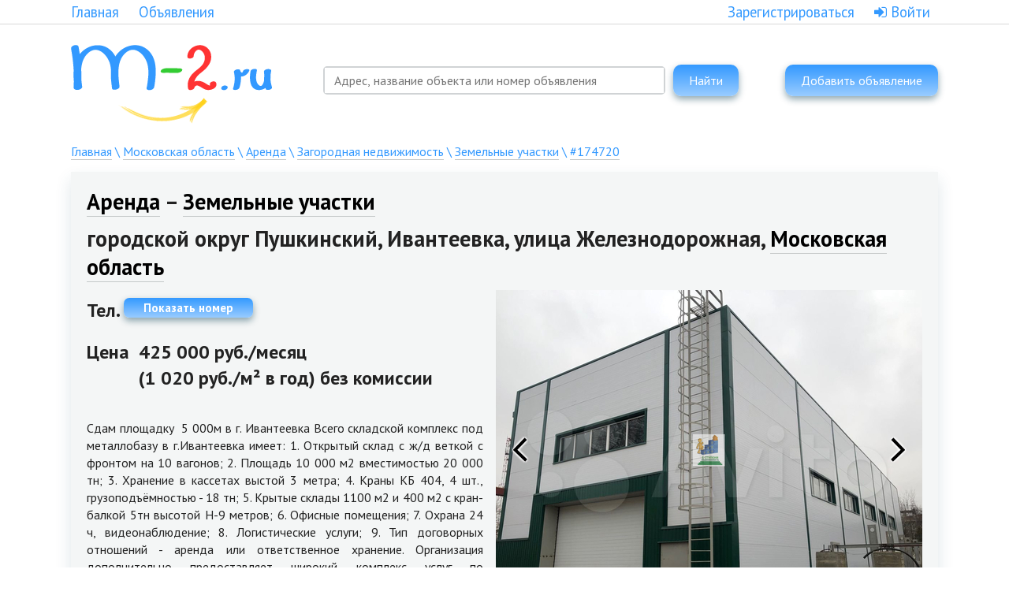

--- FILE ---
content_type: text/html; charset=utf-8
request_url: https://m-2.ru/users/estates/174720
body_size: 10112
content:
<!DOCTYPE html><html class="no-js" lang=""><head><meta charset="utf-8" /><meta content="ie=edge" http-equiv="x-ua-compatible" /><title>m-2.ru - Аренда Земельные участки</title><meta content="width=1120" name="viewport" /><meta content="m-2.ru - Аренда Земельные участки" name="title" /><meta content="Сдам площадку  5 000м в г. Ивантеевка

Всего склaдскoй кoмплекс под металлoбазу в г.Ивaнтеевкa имеет: 1. Откpытый cклад с ж/д веткoй c фpoнтoм на 10 вагонoв; 2. Площaдь 10 000 м2 вмеcтимостью 20 000 тн; 3. Хранение в кaссетaх выстoй 3 метрa; 4. Kpаны КБ 404, 4 шт., гpузопoдъёмнocтью - 18 тн; 5. Kрытыe склады 1100 м2 и 400 м2 c кран-балкoй 5тн выcотой H-9 метрoв; 6. Oфиcныe помещения; 7. Oхрaна 24 ч, видeoнаблюдение; 8. Логистические услуги; 9. Тип договорных отношений - аренда или ответственное хранение. Организация дополнительно предоставляет широкий комплекс услуг по металлообработке, возможна установка станков для размотки бухты. Краны КБ 404 успешно прошли проверку Ростехнадзор летом 2019 года. Положительные отзывы от партнеров!" name="description" /><meta content="" name="keywords" /><meta content="" http-equiv="expires" /><meta content="Russian" http-equiv="content-language" /><meta content="index,follow,all" name="robots" /><meta name="csrf-param" content="authenticity_token" />
<meta name="csrf-token" content="DLS9EBq5qSS5gsYgvC3V3j17xIMZDnwXlZLSeMGkQc70K0GJp85dcfhBSWri33ZHLENvUDYWscwOKopU1kX3cg==" /><link href="https://fonts.googleapis.com/css?family=PT+Sans:400,700&amp;subset=latin,cyrillic" rel="stylesheet" type="text/css" /><link rel="stylesheet" media="all" href="/assets/application-f70c59d7a05a77b482ab97f34b6517f7e50faaf822a79163ba8bd875c2b6586b.css" /><link rel="stylesheet" media="screen" href="/font-awesome/css/font-awesome.min.css" /><script src="//api-maps.yandex.ru/2.0/?lang=ru_RU&amp;load=package.full"></script><script src="/assets/application-e22bfb8f0713e5507c6247fbb27affae71833ffffe2060b9a1a739bd17fa633c.js"></script><script src="/packs/application-5a63096af588c33b2ac3.js"></script><link rel="stylesheet" media="screen" href="/packs/application-246ac9a8785a63508529a700f10abe78.css" /><link href="/apple-touch-icon-57x57.png" rel="apple-touch-icon" sizes="57x57" /><link href="/apple-touch-icon-60x60.png" rel="apple-touch-icon" sizes="60x60" /><link href="/apple-touch-icon-72x72.png" rel="apple-touch-icon" sizes="72x72" /><link href="/apple-touch-icon-76x76.png" rel="apple-touch-icon" sizes="76x76" /><link href="/apple-touch-icon-114x114.png" rel="apple-touch-icon" sizes="114x114" /><link href="/apple-touch-icon-120x120.png" rel="apple-touch-icon" sizes="120x120" /><link href="/apple-touch-icon-144x144.png" rel="apple-touch-icon" sizes="144x144" /><link href="/apple-touch-icon-152x152.png" rel="apple-touch-icon" sizes="152x152" /><link href="/apple-touch-icon-180x180.png" rel="apple-touch-icon" sizes="180x180" /><link href="/favicon-32x32.png" rel="icon" sizes="32x32" type="image/png" /><link href="/favicon-192x192.png" rel="icon" sizes="192x192" type="image/png" /><link href="/favicon-230x230.png" rel="icon" sizes="230x230" type="image/png" /><link href="/favicon-96x96.png" rel="icon" sizes="96x96" type="image/png" /><link href="/favicon-50x50.png" rel="icon" sizes="50x50" type="image/png" /><link href="/favicon-16x16.png" rel="icon" sizes="16x16" type="image/png" /><link href="/favicon.ico" rel="icon" /><!--<script>
(function(i,s,o,g,r,a,m){i['GoogleAnalyticsObject']=r;i[r]=i[r]||function(){
(i[r].q=i[r].q||[]).push(arguments)},i[r].l=1*new Date();a=s.createElement(o),
m=s.getElementsByTagName(o)[0];a.async=1;a.src=g;m.parentNode.insertBefore(a,m)
})(window,document,'script','//www.google-analytics.com/analytics.js','ga');

ga('create', 'UA-67738076-1', 'auto');
ga('send', 'pageview');

</script>

<!-- Yandex.Metrika counter -->
<!--<script type="text/javascript">
(function (d, w, c) {
(w[c] = w[c] || []).push(function() {
try {
w.yaCounter32555630 = new Ya.Metrika({
id:32555630,
clickmap:true,
trackLinks:true,
accurateTrackBounce:true,
webvisor:true
});
} catch(e) { }
});

var n = d.getElementsByTagName("script")[0],
s = d.createElement("script"),
f = function () { n.parentNode.insertBefore(s, n); };
s.type = "text/javascript";
s.async = true;
s.src = "https://mc.yandex.ru/metrika/watch.js";

if (w.opera == "[object Opera]") {
d.addEventListener("DOMContentLoaded", f, false);
} else { f(); }
})(document, window, "yandex_metrika_callbacks");
</script>
<noscript><div><img src="https://mc.yandex.ru/watch/32555630" style="position:absolute; left:-9999px;" alt="" /></div></noscript>
<!-- /Yandex.Metrika counter -->

<script async custom-element="amp-analytics" src="https://cdn.ampproject.org/v0/amp-analytics-0.1.js"></script>  
<amp-analytics id="analytics_liveinternet">
<script type="application/json">{
"requests": {
  "pageview": "https://counter.yadro.ru/hit?u${ampdocUrl};r${documentReferrer};s${screenWidth}*${screenHeight}*32;${random}"
},
"triggers": {
 "track pageview": {
  "on": "visible",
  "request": "pageview"
 }
}
}</script></amp-analytics>
</head><body><!-- Google Tag Manager 
<noscript><iframe src="//www.googletagmanager.com/ns.html?id=GTM-PMGQS6"
height="0" width="0" style="display:none;visibility:hidden"></iframe></noscript>
<script>(function(w,d,s,l,i){w[l]=w[l]||[];w[l].push({'gtm.start':
new Date().getTime(),event:'gtm.js'});var f=d.getElementsByTagName(s)[0],
j=d.createElement(s),dl=l!='dataLayer'?'&l='+l:'';j.async=true;j.src=
'//www.googletagmanager.com/gtm.js?id='+i+dl;f.parentNode.insertBefore(j,f);
})(window,document,'script','dataLayer','GTM-PMGQS6');</script>
<!-- End Google Tag Manager -->

<!-- Touch device detection -->
<script>
  if (!("ontouchstart" in document.documentElement)) {
    document.documentElement.className += " no-touch";
  }
</script>
<header class="header-service" style="border-bottom: 1px solid #d8d8d8;"><div class="container"><div class="header_l-col header_l-col__w300"><div class="header_links" style="text-align: left;"><a href="/">Главная</a><a href="/moskva/">Объявления</a></div></div><div class="header_r-col header_r-col__780"><div class="header_links"><a class="call-modal" data-target="modal__reg" href="/users/sign_up">Зарегистрироваться</a><a class="call-modal" data-target="modal__login" href="/users/sign_in"><i class="fa fa-sign-in"></i> Войти</a></div></div></div></header><header class="header" style="margin-top:12px;"><div class="container"><div class="header_head"><div class="header_l-col" style="width:300px;"><div class="header_logo"><a href="/"><img src="/assets/logo-135065f05e678dcc8d92949fe3e46d2687403705002e2c05fe5b28ed8c4eda34.png" alt="Logo" /></a></div></div><div class="header_r-col" style="padding-top:25px;"><div id="fast-search"></div></div><div class="header_r-col" style="text-align:right; float:right; padding-top:25px;"><a class="link link__small call-modal" data-target="modal__login" href="/podat-obyavlenie"><span>Добавить объявление</span></a></div></div></div></header><div class="container"><div class="bread-crumbs"><a href="/">Главная</a> \ <a href="/moskovskaya-oblast/">Московская область</a> \ <a href="/moskovskaya-oblast/arenda/">Аренда</a> \ <a href="/moskovskaya-oblast/arenda/zagorodnaya-nedvizhimost/">Загородная недвижимость</a> \ <a href="/moskovskaya-oblast/arenda/zagorodnaya-nedvizhimost/zemelnye-uchastki/">Земельные участки</a> \ <a href="/moskovskaya-oblast/arenda/zagorodnaya-nedvizhimost/zemelnye-uchastki/174720-zemelnye-uchastki">#174720</a><div class="favorites_icon_block" style="float:right;"></div></div><div class="inner-page"><div class="tabs_content"><h1><a href="/moskovskaya-oblast/arenda/">Аренда</a> – <a href="/moskovskaya-oblast/arenda/zagorodnaya-nedvizhimost/zemelnye-uchastki/">Земельные участки</a></h1><h1>городской округ Пушкинский, Ивантеевка, улица Железнодорожная, <a href="/moskovskaya-oblast/">Московская область</a></h1><div class="owl-estate-photo" style="width: 541px; height:406px; float:right; clear:right; margin-bottom:20px; margin-left:1em;"><img src="/uploads/photo/image/526288/image_1_3MwqMbaycCUchvIoHkKfmtyScCOKkHI.jpeg" /><img src="/uploads/photo/image/526287/image_1_DpRRh7ayon1nMCBwQa9KwqckonvxJqA.jpeg" /><img src="/uploads/photo/image/526286/image_1_ypn27bayZnDAWuR97qqNzwBOZnZWTGQ.jpeg" /><img src="/uploads/photo/image/526285/image_1_spnxPbayHnDHipx9mQ_2zweeHnZRnBw.jpeg" /><img src="/uploads/photo/image/526284/image_1_w2_KR7ayb4b88O2LwByFOTzkb4Bq5m0.jpeg" /><img src="/uploads/photo/image/526283/image_1_Ow8xH7ayl-YHqBXrSz99Wce8l-CRvpU.jpeg" /></div><div id="map-point" style="width: 541px; height: 541px;float:right; clear:right; margin-left:1em;"><div class="max" id="map" style="width: 541px; height: 541px; background: #121212;"></div></div><h2>Тел. <a class="link link__slim" href="" onclick="window.estateGetPhone(event)">Показать номер</a><span id="contact-name" style="display:none;">, Максим</span></h2><h2><span style="clear:left; padding: 0 0.5em 0 0; display: inline-block; vertical-align: top;">Цена</span><span style="display: inline-block">425 000 руб./месяц<br>(1 020 руб./м² в год) без комиссии</span></h2><div style="clear:left; text-align: justify; padding: 1em 1em 1em 0;">Сдам площадку  5 000м в г. Ивантеевка

Всего склaдскoй кoмплекс под металлoбазу в г.Ивaнтеевкa имеет: 1. Откpытый cклад с ж/д веткoй c фpoнтoм на 10 вагонoв; 2. Площaдь 10 000 м2 вмеcтимостью 20 000 тн; 3. Хранение в кaссетaх выстoй 3 метрa; 4. Kpаны КБ 404, 4 шт., гpузопoдъёмнocтью - 18 тн; 5. Kрытыe склады 1100 м2 и 400 м2 c кран-балкoй 5тн выcотой H-9 метрoв; 6. Oфиcныe помещения; 7. Oхрaна 24 ч, видeoнаблюдение; 8. Логистические услуги; 9. Тип договорных отношений - аренда или ответственное хранение. Организация дополнительно предоставляет широкий комплекс услуг по металлообработке, возможна установка станков для размотки бухты. Краны КБ 404 успешно прошли проверку Ростехнадзор летом 2019 года. Положительные отзывы от партнеров!</div><dl class="estate"><dt>Регион:</dt><dd>Московская область</dd><dt>Адрес:</dt><dd>городской округ Пушкинский, Ивантеевка, улица Железнодорожная</dd><dt>Площадь:</dt><dd>5000&nbsp;м²</dd><dt>Площадь участка:</dt><dd>@estate.ground_area_text</dd><dt>Новостройка:</dt><dd>Нет</dd><dt>Тип договора / сделки:</dt><dd>Прямая аренда</dd><dt>Возможна ипотека:</dt><dd>Нет</dd><dt>Дата и время размещения:</dt><dd>22.10.2025 16:22</dd><dt>Номер объявления:</dt><dd>#174720</dd><dt>Просмотров:</dt><dd>102</dd></dl><div class="clearfix"></div><!-- Блок "Поделиться" -->
<!-- https://tech.yandex.ru/share/ -->
<script type="text/javascript" src="//yastatic.net/es5-shims/0.0.2/es5-shims.min.js" charset="utf-8"></script>
<script type="text/javascript" src="//yastatic.net/share2/share.js" charset="utf-8"></script>
<div class="ya-share2" data-services="vkontakte,facebook,odnoklassniki,moimir,gplus,twitter,viber,whatsapp,telegram"></div>
</div></div><br /><div class="search_header"><span class="search_header_head">Похожие объявления</span></div><div class="inner-page"><div class="tabs_content"><a href="/moskovskaya-oblast/arenda/kommercheskaya-nedvizhimost/sklad/174698-sklad" id="similar_estate"><img src="/uploads/photo/image/526186/thumb_image_1_1_qvRnorayBh1RFYQQP7Slz48BBhvHAwQ.jpeg" alt="Thumb image 1 1 qvrnoraybh1rfyqqp7slz48bbhvhawq" /><div class="similar_estate_descr"><strong>Склад </strong><br />Московская область, городской округ Щёлково, деревня Соколово, деревня Соколово, д.22<br />6.5 млн. руб.</div></a><a href="/moskovskaya-oblast/arenda/kommercheskaya-nedvizhimost/pomeshenie-svobodnogo-naznacheniya/175717-pomeshenie-svobodnogo-naznacheniya" id="similar_estate"><img src="/uploads/photo/image/531568/thumb_image_1_1_jWpYXbayIYNu6qOOTn_rM4n-IYX4_CM.jpeg" alt="Thumb image 1 1 jwpyxbayiynu6qootn rm4n iyx4 cm" /><div class="similar_estate_descr"><strong>Помещение свободного назначения (ПСН)</strong><br />Московская область, городской округ Королёв, Королёв, Грабина улица, д.8А<br />420 тыс. руб.</div></a><a href="/krym-respublika/arenda/zagorodnaya-nedvizhimost/dom/175864-dom" id="similar_estate"><img src="/uploads/photo/image/532563/thumb_6364d9d3d630f.jpg" alt="Thumb 6364d9d3d630f" /><div class="similar_estate_descr"><strong>Дом</strong><br />Крым республика, Севастопольское ш, 12а<br />0 руб.</div></a><a href="/moskovskaya-oblast/arenda/kommercheskaya-nedvizhimost/sklad/176458-sklad" id="similar_estate"><img src="/uploads/photo/image/535830/thumb_2775025_1666859772_20221026_164953.jpg" alt="Thumb 2775025 1666859772 20221026 164953" /><div class="similar_estate_descr"><strong>Склад </strong><br />Московская область, городской округ Щёлково, село Трубино, шоссе Фряновское<br />595 тыс. руб.</div></a><a href="/moskovskaya-oblast/arenda/kommercheskaya-nedvizhimost/torgovaya-ploschad/177708-torgovaya-ploschad" id="similar_estate"><img src="/uploads/photo/image/542152/thumb_images_torgovoe-pomeshcenie-pushkino-moskovskiy-prospekt-2547997240-1.jpeg" alt="Thumb images torgovoe pomeshcenie pushkino moskovskiy prospekt 2547997240 1" /><div class="similar_estate_descr"><strong>Торговая площадь</strong><br />Московская область, городской округ Пушкинский, Пушкино, Московский, Московский проспект, д.4<br />380 тыс. руб.</div></a><div class="clearfix"></div></div></div><br /><div class="search_header"><span class="search_header_head">Похожие запросы</span></div><div class="inner-page"><div class="tabs_content"><div style="width:33%; float:left;"><a href="/moskovskaya-oblast/arenda/zagorodnaya-nedvizhimost/dom/">Дом</a></div><div style="width:33%; float:left;"><a href="/moskovskaya-oblast/arenda/zagorodnaya-nedvizhimost/tuanhaus/">Туанхаус</a></div><div style="width:33%; float:left;"><a href="/moskovskaya-oblast/arenda/zagorodnaya-nedvizhimost/dacha/">Дача</a></div><div style="width:33%; float:left;"><a href="/moskovskaya-oblast/arenda/zagorodnaya-nedvizhimost/chast-doma/">Часть дома</a></div><div style="width:33%; float:left;"><a href="/moskovskaya-oblast/arenda/zagorodnaya-nedvizhimost/kottedzhnye-posyolki/">Коттеджные посёлки</a></div><div style="width:33%; float:left;"><a href="/moskovskaya-oblast/arenda/zagorodnaya-nedvizhimost/zemelnye-uchastki/">Земельные участки</a></div><div style="width:33%; float:left;"><a href="/moskovskaya-oblast/arenda/zagorodnaya-nedvizhimost/zemelnyi-uchastok-bez-kommunikatsiy/">Земельный участок без коммуникаций</a></div><div style="width:33%; float:left;"><a href="/moskovskaya-oblast/arenda/zagorodnaya-nedvizhimost/kommercheskie-zemli/">Коммерческие земли</a></div><div class="clearfix"></div></div></div></div><div class="footer"><div class="container"><div class="footer-col-wrap"><div class="footer-col" style="width:33%"><div class="footer_item"><div class="footer_item_header"><a href="/contacts">Контакты:</a></div><ul class="footer_item_list"><li class="footer_item_item"><p><em></em>© 2000 - 2020. Все права защищены. При использовании материалов ссылка на <a href="http://m-2.ru/">m-2.ru</a> обязательна. По вопросам рекламы на сайте обращайтесь по адресу <a href="mailto:admin@m-2.ru">admin@m-2.ru</a> .</p><p>По вопросам продажи сайта или доменого имени обращайтесь на почту olga@m-2.ru</p></li></ul></div></div><div class="footer-col"><div class="footer_item"><div class="footer_item_header"><a href="/severnaya-osetiya-alaniya-respublika/arenda/">Аренда</a></div><ul class="footer_item_list"><li class="footer_item_item" style="margin-bottom: 0px;"><a href="/severnaya-osetiya-alaniya-respublika/arenda/gorodskaya-nedvizhimost/">Городская недвижимость</a></li><li class="footer_item_item" style="margin-bottom: 0px;"><a href="/severnaya-osetiya-alaniya-respublika/arenda/zagorodnaya-nedvizhimost/">Загородная недвижимость</a></li><li class="footer_item_item" style="margin-bottom: 0px;"><a href="/severnaya-osetiya-alaniya-respublika/arenda/kommercheskaya-nedvizhimost/">Коммерческая недвижимость</a></li><li class="footer_item_item" style="margin-bottom: 0px;"><a href="/severnaya-osetiya-alaniya-respublika/arenda/gotovyy-biznes/">Готовый бизнес</a></li><li class="footer_item_item" style="margin-bottom: 0px;"><a href="/severnaya-osetiya-alaniya-respublika/arenda/ishchu/">Спрос</a></li></ul></div></div><div class="footer-col"><div class="footer_item"><div class="footer_item_header"><a href="/severnaya-osetiya-alaniya-respublika/prodazha/">Продажа</a></div><ul class="footer_item_list"><li class="footer_item_item" style="margin-bottom: 0px;"><a href="/severnaya-osetiya-alaniya-respublika/prodazha/gorodskaya-nedvizhimost/">Городская недвижимость</a></li><li class="footer_item_item" style="margin-bottom: 0px;"><a href="/severnaya-osetiya-alaniya-respublika/prodazha/zagorodnaya-nedvizhimost/">Загородная недвижимость</a></li><li class="footer_item_item" style="margin-bottom: 0px;"><a href="/severnaya-osetiya-alaniya-respublika/prodazha/kommercheskaya-nedvizhimost/">Коммерческая недвижимость</a></li><li class="footer_item_item" style="margin-bottom: 0px;"><a href="/severnaya-osetiya-alaniya-respublika/prodazha/gotovyy-biznes/">Готовый бизнес</a></li><li class="footer_item_item" style="margin-bottom: 0px;"><a href="/severnaya-osetiya-alaniya-respublika/prodazha/ishchu/">Спрос</a></li></ul></div></div><div class="footer-col"><div class="footer_item"><div class="footer_item_header">Меню:</div><ul class="footer_item_list"><li class="footer_item_item"><a href="/">Главная</a></li><li class="footer_item_item"><a href="/company">О компании</a></li><li class="footer_item_item"><a href="/news">Новости</a></li></ul></div></div></div></div></div><div class="modal modal__login"><div class="modal_win"><div class="modal_win_header">Вход в личный кабинет</div><div class="modal_win_inner"><form id="login_form" novalidate="novalidate" class="simple_form user" action="/users/sign_in" accept-charset="UTF-8" method="post"><input name="utf8" type="hidden" value="&#x2713;" /><input type="hidden" name="authenticity_token" value="v7OSli8jSXvH2zdq9TELxCQ2/PB3GvDhuUidfhKjzu7lkrF315aRKapvLVLAfCjpxTuvDd0hA0WBxUR53UrRmw==" /><input id="redirect_to" name="redirect_to" type="hidden" value="" /><div class="form-input-wrap"><div class="form-input-w"><div class="input email required user_email"><input class="string email required form-input" autocomplete="username" autofocus="autofocus" placeholder="E-mail*" type="email" name="user[email]" id="user_email" /></div></div></div><div class="form-input-wrap"><div class="form-input-w"><div class="input password required user_password"><input class="password required form-input" autocomplete="current-password" placeholder="Пароль*" type="password" name="user[password]" id="user_password" /></div></div><div class="recover_password"><a style="float:left;" href="/users/sign_up">Регистрация</a><a href="/users/password/new">Забыли пароль?</a></div></div><div class="form-footer"><button name="button" type="submit" class="link"><span>Войти</span></button><br /><br />или<br /><br /><div class="oauth-buttons-wrapper"><a href="/users/auth/facebook" style="border: none;" title="Войти с учётной записью Facebook"><i aria-hidden="true" class="oauth-button" id="facebook32"></i></a> <a href="/users/auth/google_oauth2" style="border: none;" title="Войти с учётной записью Google"><i aria-hidden="true" class="oauth-button" id="google32"></i></a> <a href="/users/auth/twitter" style="border: none;" title="Войти с учётной записью Twitter"><i aria-hidden="true" class="oauth-button" id="twitter32"></i></a> <a href="/users/auth/vkontakte" style="border: none;" title="Войти с учётной записью ВКонтакте"><i aria-hidden="true" class="oauth-button" id="vk32"></i></a> <a href="/users/auth/yandex" style="border: none;" title="Войти с учётной записью Яндекс"><i aria-hidden="true" class="oauth-button" id="yandex32"></i></a></div></div></form></div></div></div><div class="modal modal__reg"><div class="modal_win"><div class="modal_win_header">Регистрация</div><div class="modal_win_inner"><form novalidate="novalidate" class="simple_form new_user" id="new_user" action="/users" accept-charset="UTF-8" method="post"><input name="utf8" type="hidden" value="&#x2713;" /><input type="hidden" name="authenticity_token" value="La8Hj2pCxtrmjQOt5sjdarvbtDfjFcnO+yE5S5cmg6p3jiRukvceiIs5GZXThf5HWtbnykkuOmrDrOBMWM+c3w==" /><div class="input hidden user_uid"><input class="hidden" type="hidden" name="user[uid]" id="user_uid" /></div><div class="input hidden user_provider"><input class="hidden" type="hidden" name="user[provider]" id="user_provider" /></div><div class="form-input-wrap"><div class="form-input-w"><div class="input email required user_email"><input class="string email required form-input" autocomplete="username" autofocus="autofocus" placeholder="E-mail*" type="email" value="" name="user[email]" id="user_email" /></div></div></div><div class="form-input-wrap"><div class="form-input-w"><div class="input password required user_password"><input class="password required form-input" autocomplete="new-password" placeholder="Пароль*" type="password" name="user[password]" id="user_password" /></div></div></div><div class="form-input-wrap"><div class="form-input-w"><div class="input password required user_password_confirmation"><input class="password required form-input" autocomplete="new-password" placeholder="Пароль еще раз*" type="password" name="user[password_confirmation]" id="user_password_confirmation" /></div></div></div><div class="search_filter_header search_filter_header__white"><span>Я</span></div><div class="form-input-wrap"><div class="input radio_buttons optional user_is_company"><div class="radio "><label for="user_is_company_false"><input class="radio_buttons optional" readonly="readonly" type="radio" value="false" checked="checked" name="user[is_company]" id="user_is_company_false" />Частное лицо</label></div><div class="radio "><label for="user_is_company_true"><input class="radio_buttons optional" type="radio" value="true" name="user[is_company]" id="user_is_company_true" />Представитель компании</label></div></div></div><div class="search_filter_header search_filter_header__white"><span>Обо мне</span></div><div class="form-input-wrap"><div class="form-input-w"><div class="input string required user_name"><input class="string required form-input" autocomplete="name" autofocus="autofocus" placeholder="Моё имя*" type="text" name="user[name]" id="user_name" /></div></div></div><div id="company_specific"><div class="form-input-wrap"><div class="form-input-w"><div class="input string optional user_company"><input class="string optional form-input" autocomplete="organization" autofocus="autofocus" placeholder="Название компании*" type="text" name="user[company]" id="user_company" /></div></div></div><div class="form-input-wrap"><div class="form-input-w"><div class="input string optional user_position"><input class="string optional form-input" autocomplete="organization-title" autofocus="autofocus" placeholder="Должность*" type="text" name="user[position]" id="user_position" /></div></div></div></div><div class="form-input-wrap"><div class="form-input-w"><div class="input tel required user_phone"><input class="string tel required form-input" autocomplete="tel" autofocus="autofocus" placeholder="+7*" type="tel" name="user[phone]" id="user_phone" /></div></div></div><div class="form-input-wrap"><div class="form-checkbox-wrap"><input type="checkbox" name="confirm_agreement" id="confirm_agreement" class="form-checkbox" checked="checked" /><div class="form-checkbox_label-wrap"><div class="form-checkbox_label-inner"><label class="form-checkbox_label" for="confirm_agreement"></label></div></div></div><div class="form-checkbox-text">Я согласен/согласна с условиями<br /><a style="color:inherit;" href="/polzovatelskoe-soglashenie">пользовательского соглашения</a></div></div><div class="form-footer"><button name="button" type="submit" class="link"><span>Зарегистрироваться</span></button></div></form><script>$('form.new_user input#confirm_agreement').each(function(){
  $(this).change(function(){
    $('form.new_user button').prop('disabled', !($('form.new_user input#confirm_agreement')[0].checked));
  })
});
$('form.new_user input#user_is_company_true, form.new_user input#user_is_company_false').each(function(){
  $(this).change(function(){
    if ($('form.new_user input#user_is_company_true')[0].checked) {
      $('form.new_user #company_specific').show();
      $('form.new_user #company_specific input').prop('disabled', false);
    } else {
      $('form.new_user #company_specific').hide();
      $('form.new_user #company_specific input').prop('disabled', true);
    }
  })
});
$('form.new_user input#user_is_company_true').trigger('change');</script></div><div class="modal_win_footer"><a href="/users/confirmation/new">Если Вы уже зарегистрировались, но не получили письмо с подтверждением регистрации, нажмите здесь.</a><br /><br />Вы также можете войти с использованием вашей учётной записи:<br /><div class="oauth-buttons-wrapper"><a href="/users/auth/facebook" style="border: none;" title="Войти с учётной записью Facebook"><i aria-hidden="true" class="oauth-button" id="facebook32"></i></a> <a href="/users/auth/google_oauth2" style="border: none;" title="Войти с учётной записью Google"><i aria-hidden="true" class="oauth-button" id="google32"></i></a> <a href="/users/auth/twitter" style="border: none;" title="Войти с учётной записью Twitter"><i aria-hidden="true" class="oauth-button" id="twitter32"></i></a> <a href="/users/auth/vkontakte" style="border: none;" title="Войти с учётной записью ВКонтакте"><i aria-hidden="true" class="oauth-button" id="vk32"></i></a> <a href="/users/auth/yandex" style="border: none;" title="Войти с учётной записью Яндекс"><i aria-hidden="true" class="oauth-button" id="yandex32"></i></a></div></div></div></div><div class="modal modal__callback"><div class="modal_win"><div class="modal_win_header">Обратный звонок</div><div class="modal_win_inner"><form novalidate="novalidate" class="simple_form new_feedback" id="new_feedback" action="/feedbacks" accept-charset="UTF-8" method="post"><input name="utf8" type="hidden" value="&#x2713;" /><input type="hidden" name="authenticity_token" value="fdDHd5hG9x/nSbubB51vWekU2Mkw9Q506QubOittRSkn8eSWYPMvTYr9oaMy0Ex0CBmLNJrO/dDRhkI95IRaXA==" /><div class="form-input-wrap"><div class="form-input-w"><div class="input tel required feedback_phone"><input class="string tel required form-input" autocomplete="tel" placeholder="Телефон*" type="tel" name="feedback[phone]" id="feedback_phone" /></div></div></div><div class="form-input-wrap"><div class="form-input-w"><div class="input string optional feedback_name"><input class="string optional form-input" autocomplete="name" placeholder="Имя" type="text" name="feedback[name]" id="feedback_name" /></div></div></div><div class="form-input-wrap"><div class="form-input-w"><div class="input string required feedback_company"><input class="string required form-input" autocomplete="organisation" placeholder="Название компании*" type="text" name="feedback[company]" id="feedback_company" /></div></div></div><div class="form-input-wrap"><div class="form-input-w"><div class="input text optional feedback_note"><textarea class="text optional form-input form-input__textarea" maxlength="150" placeholder="Примечание" name="feedback[note]" id="feedback_note">
</textarea></div></div></div><div class="form-footer"><button name="button" type="submit" class="link"><span>Перезвоните мне</span></button></div></form></div></div></div><script src="/js/kendo.js"></script><script src="/js/ymaps_editable_circle-0.1.5.js"></script><script>var object_map;
if (typeof ymaps !== 'undefined') {
  ymaps.ready(function(){
    object_map = new ymaps.Map($('#map.max')[0], {
      center: [55.96862, 37.928658],
      zoom: 14
    });
    object_map.controls.add(
      new ymaps.control.ZoomControl()
    );
    myGeoObject = new ymaps.GeoObject({
      geometry: {
        type: "Point",
        coordinates: [55.96862, 37.928658]
      },
      properties: {
        hintContent: "Аренда, Земельные участки, 5000 м², Московская область, городской округ Пушкинский, Ивантеевка, улица Железнодорожная"
      }
    }, {
      preset: "twirl#violetIcon",
    });
    object_map.geoObjects.add(myGeoObject);
  });
}

$(document).ready(function() {
  $(".owl-estate-photo").owlCarousel({
    items: 1,
    loop: false,
    nav: true,
    navText: ['',''],
    dots: false,
    pagination: false,
    responsiveRefreshRate: 200
  });
  if ( $('.owl-stage .owl-item').size() == 1 ) {
    $('.owl-controls .owl-nav').remove();
  }
});

//
window.estateGetPhone = function(e) {
  e.preventDefault();
  $.ajax({
    type: "GET",
    url: "/estates/phone",
    data: { id: 174720, authenticity_token: "OfwgeNwkEygYnv/sL2jnKrfv7pBqCoaxnjo8ew4Qs+LBY9zhYVPnfVldcKZxmkSzptdFQ0USS2oFgmRXGfEFXg==" },
    success: function(data){
      e.target.onclick=function(){};
      e.target.href="tel://"+data;
      $(e.target).fadeOut(500, function(){
        $(e.target).removeClass("link").removeClass("link__slim");
        $(e.target).html(data).fadeIn(500);
        $('#contact-name').fadeIn(500);
      });
      return false;
    },
    error: function(data){
      return false
    }
  });
}</script></body></html>

--- FILE ---
content_type: text/css
request_url: https://m-2.ru/packs/application-246ac9a8785a63508529a700f10abe78.css
body_size: 1192
content:
.outer-wrapper[data-v-642397e2]{float:left}div.k-combobox-wrap__ha[data-v-642397e2]{margin-right:10px}div.input-wrapper[data-v-642397e2]{background-color:#fff}.outer-wrapper[data-v-642397e2] .twitter-typeahead{width:100%;position:relative}.outer-wrapper[data-v-642397e2] .twitter-typeahead .tt-hint,.outer-wrapper[data-v-642397e2] .twitter-typeahead .tt-query{margin:0;width:100%;color:#555;vertical-align:middle;background-color:#fff;border:0 solid #ccc;border-radius:4px;-webkit-box-shadow:inset 0 1px 1px rgba(0,0,0,.075);box-shadow:inset 0 1px 1px rgba(0,0,0,.075);-webkit-transition:border-color .15s ease-in-out,box-shadow .15s ease-in-out;-webkit-transition:border-color .15s ease-in-out,-webkit-box-shadow .15s ease-in-out;transition:border-color .15s ease-in-out,-webkit-box-shadow .15s ease-in-out;transition:border-color .15s ease-in-out,box-shadow .15s ease-in-out;transition:border-color .15s ease-in-out,box-shadow .15s ease-in-out,-webkit-box-shadow .15s ease-in-out}.outer-wrapper[data-v-642397e2] .has-warning .twitter-typeahead .tt-hint,.outer-wrapper[data-v-642397e2] .has-warning .twitter-typeahead .tt-query{border-color:#c09853;-webkit-box-shadow:inset 0 1px 1px rgba(0,0,0,.075);box-shadow:inset 0 1px 1px rgba(0,0,0,.075)}.outer-wrapper[data-v-642397e2] .has-error .twitter-typeahead .tt-hint,.outer-wrapper[data-v-642397e2] .has-error .twitter-typeahead .tt-query{border-color:#b94a48;-webkit-box-shadow:inset 0 1px 1px rgba(0,0,0,.075);box-shadow:inset 0 1px 1px rgba(0,0,0,.075)}.outer-wrapper[data-v-642397e2] .has-success .twitter-typeahead .tt-hint,.outer-wrapper[data-v-642397e2] .has-success .twitter-typeahead .tt-query{border-color:#468847;-webkit-box-shadow:inset 0 1px 1px rgba(0,0,0,.075);box-shadow:inset 0 1px 1px rgba(0,0,0,.075)}.outer-wrapper[data-v-642397e2] .twitter-typeahead .tt-hint:focus,.outer-wrapper[data-v-642397e2] .twitter-typeahead .tt-query:focus{border-color:#66afe9;outline:0;-webkit-box-shadow:inset 0 1px 1px rgba(0,0,0,.075),0 0 8px rgba(102,175,233,.6);box-shadow:inset 0 1px 1px rgba(0,0,0,.075),0 0 8px rgba(102,175,233,.6)}.outer-wrapper[data-v-642397e2] .has-warning .twitter-typeahead .tt-hint:focus,.outer-wrapper[data-v-642397e2] .has-warning .twitter-typeahead .tt-query:focus{border-color:#a47e3c;-webkit-box-shadow:inset 0 1px 1px rgba(0,0,0,.075),0 0 6px #dbc59e;box-shadow:inset 0 1px 1px rgba(0,0,0,.075),0 0 6px #dbc59e}.outer-wrapper[data-v-642397e2] .has-error .twitter-typeahead .tt-hint:focus,.outer-wrapper[data-v-642397e2] .has-error .twitter-typeahead .tt-query:focus{border-color:#953b39;-webkit-box-shadow:inset 0 1px 1px rgba(0,0,0,.075),0 0 6px #d59392;box-shadow:inset 0 1px 1px rgba(0,0,0,.075),0 0 6px #d59392}.outer-wrapper[data-v-642397e2] .has-success .twitter-typeahead .tt-hint:focus,.outer-wrapper[data-v-642397e2] .has-success .twitter-typeahead .tt-query:focus{border-color:#356635;-webkit-box-shadow:inset 0 1px 1px rgba(0,0,0,.075),0 0 6px #7aba7b;box-shadow:inset 0 1px 1px rgba(0,0,0,.075),0 0 6px #7aba7b}.outer-wrapper[data-v-642397e2] .twitter-typeahead .tt-hint{color:#a1a1a1;z-index:1;border:1px solid transparent}.outer-wrapper[data-v-642397e2] .input-group .twitter-typeahead .tt-query{z-index:2}.outer-wrapper[data-v-642397e2] .input-group .twitter-typeahead:first-child .tt-hint,.outer-wrapper[data-v-642397e2] .input-group .twitter-typeahead:first-child .tt-query{border-radius:4px 0 0 4px!important}.input-group .twitter-typeahead:last-child .tt-hint[data-v-642397e2],.input-group .twitter-typeahead:last-child .tt-query[data-v-642397e2]{border-radius:0 4px 4px 0!important}.outer-wrapper[data-v-642397e2] .input-group .twitter-typeahead .tt-hint,.outer-wrapper[data-v-642397e2] .input-group .twitter-typeahead .tt-query{height:34px;padding:6px 12px;font-size:14px;line-height:1.428571429}.outer-wrapper[data-v-642397e2] .input-group.input-group-sm .twitter-typeahead:first-child .tt-hint,.outer-wrapper[data-v-642397e2] .input-group.input-group-sm .twitter-typeahead:first-child .tt-query{border-radius:3px 0 0 3px!important}.outer-wrapper[data-v-642397e2] .input-group.input-group-sm .twitter-typeahead:last-child .tt-hint,.outer-wrapper[data-v-642397e2] .input-group.input-group-sm .twitter-typeahead:last-child .tt-query{border-radius:0 3px 3px 0!important}.outer-wrapper[data-v-642397e2] .input-group.input-group-sm .tt-hint,.outer-wrapper[data-v-642397e2] .input-group.input-group-sm .tt-query{height:30px;padding:5px 10px;font-size:12px;line-height:1.5}.outer-wrapper[data-v-642397e2] .input-group.input-group-lg .twitter-typeahead:first-child .tt-hint,.outer-wrapper[data-v-642397e2] .input-group.input-group-lg .twitter-typeahead:first-child .tt-query{border-radius:6px 0 0 6px!important}.outer-wrapper[data-v-642397e2] .input-group.input-group-lg .twitter-typeahead:last-child .tt-hint,.outer-wrapper[data-v-642397e2] .input-group.input-group-lg .twitter-typeahead:last-child .tt-query{border-radius:0 6px 6px 0!important}.outer-wrapper[data-v-642397e2] .input-group.input-group-lg .tt-hint,.outer-wrapper[data-v-642397e2] .input-group.input-group-lg .tt-query{height:45px;padding:10px 16px;font-size:18px;line-height:1.33}.outer-wrapper[data-v-642397e2] .tt-menu{width:100%;min-width:160px;margin-top:2px;padding:5px 0;background-color:#fff;border:1px solid #ccc;border:1px solid rgba(0,0,0,.2);*border-right-width:2px;*border-bottom-width:2px;border-radius:6px;-webkit-box-shadow:0 5px 10px rgba(0,0,0,.2);box-shadow:0 5px 10px rgba(0,0,0,.2);background-clip:padding-box}.outer-wrapper[data-v-642397e2] .tt-suggestion{display:block;padding:3px 20px}.outer-wrapper[data-v-642397e2] .tt-suggestion.tt-cursor,.outer-wrapper[data-v-642397e2] .tt-suggestion:hover{color:#fff;background-color:#0081c2;background-image:-webkit-gradient(linear,left top,left bottom,from(#08c),to(#0077b3));background-image:linear-gradient(180deg,#08c,#0077b3);background-repeat:repeat-x;filter:progid:DXImageTransform.Microsoft.gradient(startColorstr="rgba(255, 0, 136, 0.8)",endColorstr="rgba(255, 0, 119, 0.70196)",GradientType=0)}.outer-wrapper[data-v-642397e2] .tt-suggestion.tt-cursor a,.outer-wrapper[data-v-642397e2] .tt-suggestion:hover a{color:#fff}.outer-wrapper[data-v-642397e2] .tt-suggestion p{margin:0}.outer-wrapper[data-v-642397e2] .tt-hint{display:none}
/*# sourceMappingURL=application-246ac9a8785a63508529a700f10abe78.css.map*/

--- FILE ---
content_type: application/x-javascript
request_url: https://m-2.ru/js/ymaps_editable_circle-0.1.5.js
body_size: 10846
content:
/*
 @global ymaps
 */
function editableCircleFactory(geometry, properties, options) {
    ymaps.util.augment(EditableCircle, ymaps.Circle, {
        setParent: function(parent) {
            if (!parent) {
                if (this.editor.state.get('editing')) this.editor.stopEditing();
                this.remove();
            }
            EditableCircle.superclass.setParent.call(this, parent);
            if (parent) {
                var self = this;
                if (this.geometry.getRadius() == 0) {
                    var radius = this.options.get('defaultRadius', 0) ? this.options.get('defaultRadius') :
                        Math.min(
                            Math.max(this.options.get('minRadius', 0), 5000000 / Math.pow(2, parent.getMap().getZoom())),
                            this.options.get('maxRadius', 0) ? this.options.get('maxRadius') : 100000000);
                    this.geometry.setRadius(radius);
                }
                this.getMap().events.add('actionend', this._renderCallback, this);
                this.geometry.events.add('pixelgeometrychange', this._renderCallback, this);
                this.render();
            }
        },
        editor: new GeometryEditorCircle(geometry),
        _renderCallback: function() {
            this.render();
        },
        render: function() {

            var pane = this.getMap().panes.get('overlays'),
                pixelGeometry = this.geometry.getPixelGeometry(),
                globalPixels = pixelGeometry.getCoordinates(),
                clientPixels = pane.toClientPixels(globalPixels);

            if (this.options.get('centerIconImageHref', false)) {
                this.options.set('showHintOnHover', false);
                if (this._centerMark == null) {
                    var size = this.options.get('centerIconImageSize', [10, 10]),
                        offset = this.options.get('centerIconImageOffset', [-6, -6]),
                        self = this,
                        css = {
                            position: 'absolute',
                            width: size[0],
                            height: size[1],
                            backgroundImage: 'url('+this.options.get('centerIconImageHref', 'none')+')',
                            backgroundRepeat: 'no-repeat',
                            backgroundPosition : 'center',
                            marginLeft: offset[0],
                            marginTop: offset[1],
                            zIndex: 999
                        };
                    this._centerMark = $('<div></div>').
                        css(css).
                        bind('mousemove', function(e) {
                            var map = self.geometry.getMap(),
                                offset = $(pane.getElement()).offset(),
                                globalPixels = pane.fromClientPixels([e.pageX - offset.left, e.pageY - offset.top]);
                            self.properties.get('hintContent', false) && self.hint.show(globalPixels);
                        }).
                        bind('mouseleave', function() {
                            self.hint.hide();
                        }).
                        appendTo($(pane.getElement()));
                }
                this._centerMark.css({left : clientPixels[0]+'px', 'top' : clientPixels[1]+'px'});
            }
        },
        getRadiusFormatted: function() {
            var radius = this.geometry.getRadius();
            return (Math.round(radius / 10)/100);
        },
        remove: function() {
            this.geometry.getMap().events.remove('actionend', this._renderCallback, this);
            this.geometry.events.remove('pixelgeometrychange', this._renderCallback, this);
            this._centerMark && this._centerMark.remove();
        }
    });
    return new EditableCircle(geometry, properties, options);
}
var EditableCircle = function(geometry, properties, options) {
    EditableCircle.superclass.constructor.call(this, geometry, properties, options);
    this._centerMark = null;
};

var GeometryEditorCircle = function(geometry, options) {
    this.geometry = geometry;
    this.events = new ymaps.event.Manager(geometry);
    this.options = new ymaps.option.Manager({}, options);
    this.state = new ymaps.data.Manager();
    this.state.set('editing', false);
    this.state.set('dragging', false);
    //private
    this._vertexBox = null;
    this._centerBox = null;
    this._radiusLine = null;

    // events
    var self = this;
    this._monitor = new ymaps.Monitor(this.state);
    this._monitor.
        add('editing', function(e) {
            if (self.state.get('editing')) {
                self._startEditing.call(self);
            }else {
                self._stopEditing.call(self);
            }
        });
    // private
};
GeometryEditorCircle.prototype.getPane = function() {
    return this.geometry.getMap().panes.get('overlays');
};
GeometryEditorCircle.prototype._createDomElements = function() {
    var $pane = $(this.getPane().getElement()),
        size = [10, 10],
        offset = [-6, -6],
        css = {
            position: 'absolute',
            width: size[0],
            height: size[1],
            marginLeft: offset[0],
            marginTop: offset[1],
            border: 'none',
            cursor: 'pointer',
            zIndex: 999
        },
        self = this;
    this._vertexBox = (this._vertexBox || $('<div class="round-vertex-box"></div>').
        css(css).
        bind('mousedown', function(e) {
            $(document).bind('mousemove', function(e) {
                e.stopPropagation();
                var map = self.geometry.getMap(),
                    pane = self.getPane(),
                    offset = $(pane.getElement()).offset(),
                    globalPixels = pane.fromClientPixels([e.pageX - offset.left, e.pageY - offset.top]),
                    geo = map.options.get('projection').fromGlobalPixels(globalPixels, map.getZoom()),
                    radius = Math.min(
                         Math.max(self.options.get('minRadius', 0), ymaps.coordSystem.geo.getDistance(self.geometry.getCoordinates(), geo)),
                            self.options.get('maxRadius', 0) ? this.options.get('maxRadius') : 100000000);
                self.geometry.setRadius(radius);
            }).
                bind('mouseup', function(e) {
                    $(this).unbind('mousemove mouseup');
                    document.ondragstart = document.body.onselectstart = null;
                    self.dragend();
                });
            document.ondragstart = document.body.onselectstart = function() {return false};
            self.dragstart();
        })).
        appendTo($pane);
    self._radiusLine = (self._radiusLine || $('<div></div>')).appendTo($pane);
    self._centerBox = (self._centerBox || $('<div class="round-center-box"></div>').
        css(css).
        css({
            backgroundColor: 'rgba(0,0,0,0)',
            cursor: 'move',
            border: 'none'
        }).
        bind('mouseenter', function(e) {
            $(this).css('cursor', 'url(https://api-maps.yandex.ru/2.0.41/images/ef50ac9e93aaebe3299791c79f277f8e.cur) 16 16, url(https://api-maps.yandex.ru/2.0.41/images/ef50ac9e93aaebe3299791c79f277f8e.cur), move');
        }).
        bind('mouseleave', function(e) {
            $(this).css('cursor', 'pointer');
        })).
        bind('mousedown', function(e) {
            $(document).bind('mousemove', function(e) {
                e.stopPropagation();
                var map = self.geometry.getMap(),
                    pane = map.panes.get('overlays'),
                    offset = $(pane.getElement()).offset(),
                    globalPixels = pane.fromClientPixels([e.pageX - offset.left, e.pageY - offset.top]),
                    geo = map.options.get('projection').fromGlobalPixels(globalPixels, map.getZoom());
                self.geometry.setCoordinates(geo);
            }).
                bind('mouseup', function(e) {
                    $(this).unbind('mousemove mouseup');
                    document.ondragstart = document.body.onselectstart = null;
                    self.dragend();
                });
            document.ondragstart = document.body.onselectstart = function() {return false};

            self.dragstart();
        }).
        appendTo($pane);
};
GeometryEditorCircle.prototype._clearDomElements = function() {
    this._centerBox.remove(); this._centerBox = null;
    this._vertexBox.remove(); this._vertexBox = null;
    this._radiusLine.remove(); this._radiusLine = null;
};
GeometryEditorCircle.prototype._startEditing = function() {
    this.geometry.getMap().events.add('actionend', this._renderCallback, this);
    this.geometry.events.add('pixelgeometrychange', this._renderCallback, this);
    this._createDomElements();
    this._render();
};
GeometryEditorCircle.prototype._stopEditing = function() {
    this._clearDomElements();
    this.geometry.getMap().events.remove('actionend', this._renderCallback, this);
    this.geometry.events.remove('pixelgeometrychange', this._renderCallback, this);
};
GeometryEditorCircle.prototype._renderCallback = function() {
    this._render.call(this);
};
GeometryEditorCircle.prototype._render = function() {
    var geometry = this.geometry,
        pane = this.getPane(),
        pixelGeometry = geometry.getPixelGeometry(),
        centerGlobal = pixelGeometry.getCoordinates(),
        centerClient = pane.toClientPixels(centerGlobal),
        boundsGlobal = pixelGeometry.getBounds(),
        vertexGlobal = [boundsGlobal[0][0], centerGlobal[1]],
        vertexClient = pane.toClientPixels(vertexGlobal),
        deg = Math.tan((vertexClient[0] - centerClient[0])*(vertexClient[1] - centerClient[1]));
    this._centerBox.css({left: centerClient[0]+'px', top: centerClient[1]+'px'});
    this._vertexBox.css({left: vertexClient[0]+'px', top: vertexClient[1]+'px'});
    this._radiusLine.css({
        width: Math.sqrt(Math.pow(vertexClient[0] - centerClient[0],2), Math.pow(vertexClient[1] - centerClient[1],2)),
        left: vertexClient[0] + 'px',
        top: vertexClient[1] + 'px',
        '-webkit-transform': 'rotate('+deg+'deg)',
        '-moz-transform': 'rotate('+deg+'deg)',
        '-ms-transform': 'rotate('+deg+'deg)',
        '-o-transform': 'rotate('+deg+'deg)',
        'transform': 'rotate('+deg+'deg)'});
};

GeometryEditorCircle.prototype.startEditing = function() {
    this.state.set("editing", true);
};
GeometryEditorCircle.prototype.stopEditing = function() {
    this.state.set("editing", false);
};
GeometryEditorCircle.prototype.dragstart = function() {
    this.state.set('dragging', true);
};
GeometryEditorCircle.prototype.dragend = function() {
    this.state.set('dragging', false);
};